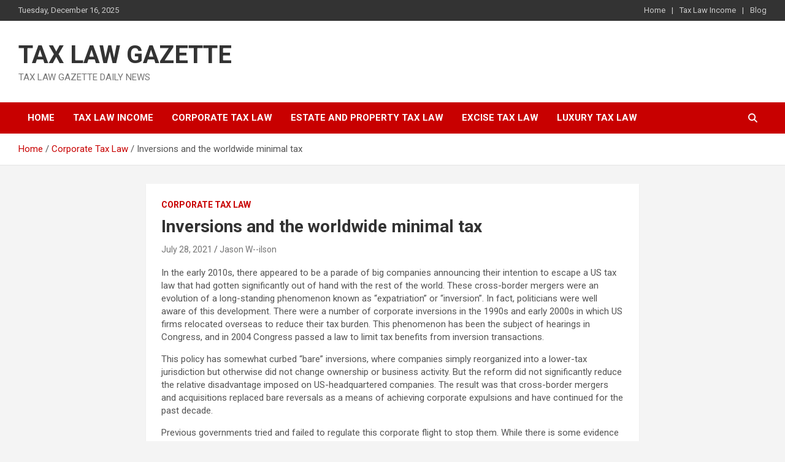

--- FILE ---
content_type: text/html; charset=UTF-8
request_url: https://taxlawgazette.com/inversions-and-the-worldwide-minimal-tax/
body_size: 13191
content:
<!doctype html>
<html dir="ltr" lang="en-US" prefix="og: https://ogp.me/ns#">
<head>
	<meta charset="UTF-8">
	<meta name="viewport" content="width=device-width, initial-scale=1, shrink-to-fit=no">
	<link rel="profile" href="https://gmpg.org/xfn/11">

	<title>Inversions and the worldwide minimal tax | TAX LAW GAZETTE</title>
	<style>img:is([sizes="auto" i], [sizes^="auto," i]) { contain-intrinsic-size: 3000px 1500px }</style>
	
		<!-- All in One SEO 4.8.8 - aioseo.com -->
	<meta name="description" content="In the early 2010s, there appeared to be a parade of big companies announcing their intention to escape a US tax law that had gotten significantly out of hand with the rest of the world. These cross-border mergers were an evolution of a long-standing phenomenon known as &quot;expatriation&quot; or &quot;inversion&quot;. In fact, politicians were well" />
	<meta name="robots" content="max-image-preview:large" />
	<meta name="author" content="Jason W--ilson"/>
	<meta name="keywords" content="corporate tax law" />
	<link rel="canonical" href="https://taxlawgazette.com/inversions-and-the-worldwide-minimal-tax/" />
	<meta name="generator" content="All in One SEO (AIOSEO) 4.8.8" />
		<meta property="og:locale" content="en_US" />
		<meta property="og:site_name" content="TAX LAW GAZETTE | TAX LAW GAZETTE DAILY NEWS" />
		<meta property="og:type" content="article" />
		<meta property="og:title" content="Inversions and the worldwide minimal tax | TAX LAW GAZETTE" />
		<meta property="og:description" content="In the early 2010s, there appeared to be a parade of big companies announcing their intention to escape a US tax law that had gotten significantly out of hand with the rest of the world. These cross-border mergers were an evolution of a long-standing phenomenon known as &quot;expatriation&quot; or &quot;inversion&quot;. In fact, politicians were well" />
		<meta property="og:url" content="https://taxlawgazette.com/inversions-and-the-worldwide-minimal-tax/" />
		<meta property="article:published_time" content="2021-07-28T23:22:35+00:00" />
		<meta property="article:modified_time" content="2021-07-28T23:22:36+00:00" />
		<meta name="twitter:card" content="summary" />
		<meta name="twitter:title" content="Inversions and the worldwide minimal tax | TAX LAW GAZETTE" />
		<meta name="twitter:description" content="In the early 2010s, there appeared to be a parade of big companies announcing their intention to escape a US tax law that had gotten significantly out of hand with the rest of the world. These cross-border mergers were an evolution of a long-standing phenomenon known as &quot;expatriation&quot; or &quot;inversion&quot;. In fact, politicians were well" />
		<script type="application/ld+json" class="aioseo-schema">
			{"@context":"https:\/\/schema.org","@graph":[{"@type":"Article","@id":"https:\/\/taxlawgazette.com\/inversions-and-the-worldwide-minimal-tax\/#article","name":"Inversions and the worldwide minimal tax | TAX LAW GAZETTE","headline":"Inversions and the worldwide minimal tax","author":{"@id":"https:\/\/taxlawgazette.com\/author\/jason-wilson\/#author"},"publisher":{"@id":"https:\/\/taxlawgazette.com\/#organization"},"image":{"@type":"ImageObject","url":"https:\/\/taxlawgazette.com\/wp-content\/uploads\/2021\/07\/dailydish11.2.jpg","width":1000,"height":500,"caption":"Inversions and the global minimum tax"},"datePublished":"2021-07-28T23:22:35+00:00","dateModified":"2021-07-28T23:22:36+00:00","inLanguage":"en-US","mainEntityOfPage":{"@id":"https:\/\/taxlawgazette.com\/inversions-and-the-worldwide-minimal-tax\/#webpage"},"isPartOf":{"@id":"https:\/\/taxlawgazette.com\/inversions-and-the-worldwide-minimal-tax\/#webpage"},"articleSection":"Corporate Tax Law"},{"@type":"BreadcrumbList","@id":"https:\/\/taxlawgazette.com\/inversions-and-the-worldwide-minimal-tax\/#breadcrumblist","itemListElement":[{"@type":"ListItem","@id":"https:\/\/taxlawgazette.com#listItem","position":1,"name":"Home","item":"https:\/\/taxlawgazette.com","nextItem":{"@type":"ListItem","@id":"https:\/\/taxlawgazette.com\/category\/corporate-tax-law\/#listItem","name":"Corporate Tax Law"}},{"@type":"ListItem","@id":"https:\/\/taxlawgazette.com\/category\/corporate-tax-law\/#listItem","position":2,"name":"Corporate Tax Law","item":"https:\/\/taxlawgazette.com\/category\/corporate-tax-law\/","nextItem":{"@type":"ListItem","@id":"https:\/\/taxlawgazette.com\/inversions-and-the-worldwide-minimal-tax\/#listItem","name":"Inversions and the worldwide minimal tax"},"previousItem":{"@type":"ListItem","@id":"https:\/\/taxlawgazette.com#listItem","name":"Home"}},{"@type":"ListItem","@id":"https:\/\/taxlawgazette.com\/inversions-and-the-worldwide-minimal-tax\/#listItem","position":3,"name":"Inversions and the worldwide minimal tax","previousItem":{"@type":"ListItem","@id":"https:\/\/taxlawgazette.com\/category\/corporate-tax-law\/#listItem","name":"Corporate Tax Law"}}]},{"@type":"Organization","@id":"https:\/\/taxlawgazette.com\/#organization","name":"TAX LAW GAZETTE","description":"TAX LAW GAZETTE DAILY NEWS","url":"https:\/\/taxlawgazette.com\/"},{"@type":"Person","@id":"https:\/\/taxlawgazette.com\/author\/jason-wilson\/#author","url":"https:\/\/taxlawgazette.com\/author\/jason-wilson\/","name":"Jason W--ilson","image":{"@type":"ImageObject","@id":"https:\/\/taxlawgazette.com\/inversions-and-the-worldwide-minimal-tax\/#authorImage","url":"https:\/\/secure.gravatar.com\/avatar\/59b4b2e03b02a2fd1f0302b36306016b070d08c2feebd42379b840bebdf6646f?s=96&d=mm&r=g","width":96,"height":96,"caption":"Jason W--ilson"}},{"@type":"WebPage","@id":"https:\/\/taxlawgazette.com\/inversions-and-the-worldwide-minimal-tax\/#webpage","url":"https:\/\/taxlawgazette.com\/inversions-and-the-worldwide-minimal-tax\/","name":"Inversions and the worldwide minimal tax | TAX LAW GAZETTE","description":"In the early 2010s, there appeared to be a parade of big companies announcing their intention to escape a US tax law that had gotten significantly out of hand with the rest of the world. These cross-border mergers were an evolution of a long-standing phenomenon known as \"expatriation\" or \"inversion\". In fact, politicians were well","inLanguage":"en-US","isPartOf":{"@id":"https:\/\/taxlawgazette.com\/#website"},"breadcrumb":{"@id":"https:\/\/taxlawgazette.com\/inversions-and-the-worldwide-minimal-tax\/#breadcrumblist"},"author":{"@id":"https:\/\/taxlawgazette.com\/author\/jason-wilson\/#author"},"creator":{"@id":"https:\/\/taxlawgazette.com\/author\/jason-wilson\/#author"},"image":{"@type":"ImageObject","url":"https:\/\/taxlawgazette.com\/wp-content\/uploads\/2021\/07\/dailydish11.2.jpg","@id":"https:\/\/taxlawgazette.com\/inversions-and-the-worldwide-minimal-tax\/#mainImage","width":1000,"height":500,"caption":"Inversions and the global minimum tax"},"primaryImageOfPage":{"@id":"https:\/\/taxlawgazette.com\/inversions-and-the-worldwide-minimal-tax\/#mainImage"},"datePublished":"2021-07-28T23:22:35+00:00","dateModified":"2021-07-28T23:22:36+00:00"},{"@type":"WebSite","@id":"https:\/\/taxlawgazette.com\/#website","url":"https:\/\/taxlawgazette.com\/","name":"TAX LAW GAZETTE","description":"TAX LAW GAZETTE DAILY NEWS","inLanguage":"en-US","publisher":{"@id":"https:\/\/taxlawgazette.com\/#organization"}}]}
		</script>
		<!-- All in One SEO -->

<link rel='dns-prefetch' href='//fonts.googleapis.com' />
<link rel="alternate" type="application/rss+xml" title="TAX LAW GAZETTE &raquo; Feed" href="https://taxlawgazette.com/feed/" />
<script type="text/javascript">
/* <![CDATA[ */
window._wpemojiSettings = {"baseUrl":"https:\/\/s.w.org\/images\/core\/emoji\/16.0.1\/72x72\/","ext":".png","svgUrl":"https:\/\/s.w.org\/images\/core\/emoji\/16.0.1\/svg\/","svgExt":".svg","source":{"concatemoji":"https:\/\/taxlawgazette.com\/wp-includes\/js\/wp-emoji-release.min.js?ver=6.8.3"}};
/*! This file is auto-generated */
!function(s,n){var o,i,e;function c(e){try{var t={supportTests:e,timestamp:(new Date).valueOf()};sessionStorage.setItem(o,JSON.stringify(t))}catch(e){}}function p(e,t,n){e.clearRect(0,0,e.canvas.width,e.canvas.height),e.fillText(t,0,0);var t=new Uint32Array(e.getImageData(0,0,e.canvas.width,e.canvas.height).data),a=(e.clearRect(0,0,e.canvas.width,e.canvas.height),e.fillText(n,0,0),new Uint32Array(e.getImageData(0,0,e.canvas.width,e.canvas.height).data));return t.every(function(e,t){return e===a[t]})}function u(e,t){e.clearRect(0,0,e.canvas.width,e.canvas.height),e.fillText(t,0,0);for(var n=e.getImageData(16,16,1,1),a=0;a<n.data.length;a++)if(0!==n.data[a])return!1;return!0}function f(e,t,n,a){switch(t){case"flag":return n(e,"\ud83c\udff3\ufe0f\u200d\u26a7\ufe0f","\ud83c\udff3\ufe0f\u200b\u26a7\ufe0f")?!1:!n(e,"\ud83c\udde8\ud83c\uddf6","\ud83c\udde8\u200b\ud83c\uddf6")&&!n(e,"\ud83c\udff4\udb40\udc67\udb40\udc62\udb40\udc65\udb40\udc6e\udb40\udc67\udb40\udc7f","\ud83c\udff4\u200b\udb40\udc67\u200b\udb40\udc62\u200b\udb40\udc65\u200b\udb40\udc6e\u200b\udb40\udc67\u200b\udb40\udc7f");case"emoji":return!a(e,"\ud83e\udedf")}return!1}function g(e,t,n,a){var r="undefined"!=typeof WorkerGlobalScope&&self instanceof WorkerGlobalScope?new OffscreenCanvas(300,150):s.createElement("canvas"),o=r.getContext("2d",{willReadFrequently:!0}),i=(o.textBaseline="top",o.font="600 32px Arial",{});return e.forEach(function(e){i[e]=t(o,e,n,a)}),i}function t(e){var t=s.createElement("script");t.src=e,t.defer=!0,s.head.appendChild(t)}"undefined"!=typeof Promise&&(o="wpEmojiSettingsSupports",i=["flag","emoji"],n.supports={everything:!0,everythingExceptFlag:!0},e=new Promise(function(e){s.addEventListener("DOMContentLoaded",e,{once:!0})}),new Promise(function(t){var n=function(){try{var e=JSON.parse(sessionStorage.getItem(o));if("object"==typeof e&&"number"==typeof e.timestamp&&(new Date).valueOf()<e.timestamp+604800&&"object"==typeof e.supportTests)return e.supportTests}catch(e){}return null}();if(!n){if("undefined"!=typeof Worker&&"undefined"!=typeof OffscreenCanvas&&"undefined"!=typeof URL&&URL.createObjectURL&&"undefined"!=typeof Blob)try{var e="postMessage("+g.toString()+"("+[JSON.stringify(i),f.toString(),p.toString(),u.toString()].join(",")+"));",a=new Blob([e],{type:"text/javascript"}),r=new Worker(URL.createObjectURL(a),{name:"wpTestEmojiSupports"});return void(r.onmessage=function(e){c(n=e.data),r.terminate(),t(n)})}catch(e){}c(n=g(i,f,p,u))}t(n)}).then(function(e){for(var t in e)n.supports[t]=e[t],n.supports.everything=n.supports.everything&&n.supports[t],"flag"!==t&&(n.supports.everythingExceptFlag=n.supports.everythingExceptFlag&&n.supports[t]);n.supports.everythingExceptFlag=n.supports.everythingExceptFlag&&!n.supports.flag,n.DOMReady=!1,n.readyCallback=function(){n.DOMReady=!0}}).then(function(){return e}).then(function(){var e;n.supports.everything||(n.readyCallback(),(e=n.source||{}).concatemoji?t(e.concatemoji):e.wpemoji&&e.twemoji&&(t(e.twemoji),t(e.wpemoji)))}))}((window,document),window._wpemojiSettings);
/* ]]> */
</script>

<style id='wp-emoji-styles-inline-css' type='text/css'>

	img.wp-smiley, img.emoji {
		display: inline !important;
		border: none !important;
		box-shadow: none !important;
		height: 1em !important;
		width: 1em !important;
		margin: 0 0.07em !important;
		vertical-align: -0.1em !important;
		background: none !important;
		padding: 0 !important;
	}
</style>
<link rel='stylesheet' id='wp-block-library-css' href='https://taxlawgazette.com/wp-includes/css/dist/block-library/style.min.css?ver=6.8.3' type='text/css' media='all' />
<style id='classic-theme-styles-inline-css' type='text/css'>
/*! This file is auto-generated */
.wp-block-button__link{color:#fff;background-color:#32373c;border-radius:9999px;box-shadow:none;text-decoration:none;padding:calc(.667em + 2px) calc(1.333em + 2px);font-size:1.125em}.wp-block-file__button{background:#32373c;color:#fff;text-decoration:none}
</style>
<style id='global-styles-inline-css' type='text/css'>
:root{--wp--preset--aspect-ratio--square: 1;--wp--preset--aspect-ratio--4-3: 4/3;--wp--preset--aspect-ratio--3-4: 3/4;--wp--preset--aspect-ratio--3-2: 3/2;--wp--preset--aspect-ratio--2-3: 2/3;--wp--preset--aspect-ratio--16-9: 16/9;--wp--preset--aspect-ratio--9-16: 9/16;--wp--preset--color--black: #000000;--wp--preset--color--cyan-bluish-gray: #abb8c3;--wp--preset--color--white: #ffffff;--wp--preset--color--pale-pink: #f78da7;--wp--preset--color--vivid-red: #cf2e2e;--wp--preset--color--luminous-vivid-orange: #ff6900;--wp--preset--color--luminous-vivid-amber: #fcb900;--wp--preset--color--light-green-cyan: #7bdcb5;--wp--preset--color--vivid-green-cyan: #00d084;--wp--preset--color--pale-cyan-blue: #8ed1fc;--wp--preset--color--vivid-cyan-blue: #0693e3;--wp--preset--color--vivid-purple: #9b51e0;--wp--preset--gradient--vivid-cyan-blue-to-vivid-purple: linear-gradient(135deg,rgba(6,147,227,1) 0%,rgb(155,81,224) 100%);--wp--preset--gradient--light-green-cyan-to-vivid-green-cyan: linear-gradient(135deg,rgb(122,220,180) 0%,rgb(0,208,130) 100%);--wp--preset--gradient--luminous-vivid-amber-to-luminous-vivid-orange: linear-gradient(135deg,rgba(252,185,0,1) 0%,rgba(255,105,0,1) 100%);--wp--preset--gradient--luminous-vivid-orange-to-vivid-red: linear-gradient(135deg,rgba(255,105,0,1) 0%,rgb(207,46,46) 100%);--wp--preset--gradient--very-light-gray-to-cyan-bluish-gray: linear-gradient(135deg,rgb(238,238,238) 0%,rgb(169,184,195) 100%);--wp--preset--gradient--cool-to-warm-spectrum: linear-gradient(135deg,rgb(74,234,220) 0%,rgb(151,120,209) 20%,rgb(207,42,186) 40%,rgb(238,44,130) 60%,rgb(251,105,98) 80%,rgb(254,248,76) 100%);--wp--preset--gradient--blush-light-purple: linear-gradient(135deg,rgb(255,206,236) 0%,rgb(152,150,240) 100%);--wp--preset--gradient--blush-bordeaux: linear-gradient(135deg,rgb(254,205,165) 0%,rgb(254,45,45) 50%,rgb(107,0,62) 100%);--wp--preset--gradient--luminous-dusk: linear-gradient(135deg,rgb(255,203,112) 0%,rgb(199,81,192) 50%,rgb(65,88,208) 100%);--wp--preset--gradient--pale-ocean: linear-gradient(135deg,rgb(255,245,203) 0%,rgb(182,227,212) 50%,rgb(51,167,181) 100%);--wp--preset--gradient--electric-grass: linear-gradient(135deg,rgb(202,248,128) 0%,rgb(113,206,126) 100%);--wp--preset--gradient--midnight: linear-gradient(135deg,rgb(2,3,129) 0%,rgb(40,116,252) 100%);--wp--preset--font-size--small: 13px;--wp--preset--font-size--medium: 20px;--wp--preset--font-size--large: 36px;--wp--preset--font-size--x-large: 42px;--wp--preset--spacing--20: 0.44rem;--wp--preset--spacing--30: 0.67rem;--wp--preset--spacing--40: 1rem;--wp--preset--spacing--50: 1.5rem;--wp--preset--spacing--60: 2.25rem;--wp--preset--spacing--70: 3.38rem;--wp--preset--spacing--80: 5.06rem;--wp--preset--shadow--natural: 6px 6px 9px rgba(0, 0, 0, 0.2);--wp--preset--shadow--deep: 12px 12px 50px rgba(0, 0, 0, 0.4);--wp--preset--shadow--sharp: 6px 6px 0px rgba(0, 0, 0, 0.2);--wp--preset--shadow--outlined: 6px 6px 0px -3px rgba(255, 255, 255, 1), 6px 6px rgba(0, 0, 0, 1);--wp--preset--shadow--crisp: 6px 6px 0px rgba(0, 0, 0, 1);}:where(.is-layout-flex){gap: 0.5em;}:where(.is-layout-grid){gap: 0.5em;}body .is-layout-flex{display: flex;}.is-layout-flex{flex-wrap: wrap;align-items: center;}.is-layout-flex > :is(*, div){margin: 0;}body .is-layout-grid{display: grid;}.is-layout-grid > :is(*, div){margin: 0;}:where(.wp-block-columns.is-layout-flex){gap: 2em;}:where(.wp-block-columns.is-layout-grid){gap: 2em;}:where(.wp-block-post-template.is-layout-flex){gap: 1.25em;}:where(.wp-block-post-template.is-layout-grid){gap: 1.25em;}.has-black-color{color: var(--wp--preset--color--black) !important;}.has-cyan-bluish-gray-color{color: var(--wp--preset--color--cyan-bluish-gray) !important;}.has-white-color{color: var(--wp--preset--color--white) !important;}.has-pale-pink-color{color: var(--wp--preset--color--pale-pink) !important;}.has-vivid-red-color{color: var(--wp--preset--color--vivid-red) !important;}.has-luminous-vivid-orange-color{color: var(--wp--preset--color--luminous-vivid-orange) !important;}.has-luminous-vivid-amber-color{color: var(--wp--preset--color--luminous-vivid-amber) !important;}.has-light-green-cyan-color{color: var(--wp--preset--color--light-green-cyan) !important;}.has-vivid-green-cyan-color{color: var(--wp--preset--color--vivid-green-cyan) !important;}.has-pale-cyan-blue-color{color: var(--wp--preset--color--pale-cyan-blue) !important;}.has-vivid-cyan-blue-color{color: var(--wp--preset--color--vivid-cyan-blue) !important;}.has-vivid-purple-color{color: var(--wp--preset--color--vivid-purple) !important;}.has-black-background-color{background-color: var(--wp--preset--color--black) !important;}.has-cyan-bluish-gray-background-color{background-color: var(--wp--preset--color--cyan-bluish-gray) !important;}.has-white-background-color{background-color: var(--wp--preset--color--white) !important;}.has-pale-pink-background-color{background-color: var(--wp--preset--color--pale-pink) !important;}.has-vivid-red-background-color{background-color: var(--wp--preset--color--vivid-red) !important;}.has-luminous-vivid-orange-background-color{background-color: var(--wp--preset--color--luminous-vivid-orange) !important;}.has-luminous-vivid-amber-background-color{background-color: var(--wp--preset--color--luminous-vivid-amber) !important;}.has-light-green-cyan-background-color{background-color: var(--wp--preset--color--light-green-cyan) !important;}.has-vivid-green-cyan-background-color{background-color: var(--wp--preset--color--vivid-green-cyan) !important;}.has-pale-cyan-blue-background-color{background-color: var(--wp--preset--color--pale-cyan-blue) !important;}.has-vivid-cyan-blue-background-color{background-color: var(--wp--preset--color--vivid-cyan-blue) !important;}.has-vivid-purple-background-color{background-color: var(--wp--preset--color--vivid-purple) !important;}.has-black-border-color{border-color: var(--wp--preset--color--black) !important;}.has-cyan-bluish-gray-border-color{border-color: var(--wp--preset--color--cyan-bluish-gray) !important;}.has-white-border-color{border-color: var(--wp--preset--color--white) !important;}.has-pale-pink-border-color{border-color: var(--wp--preset--color--pale-pink) !important;}.has-vivid-red-border-color{border-color: var(--wp--preset--color--vivid-red) !important;}.has-luminous-vivid-orange-border-color{border-color: var(--wp--preset--color--luminous-vivid-orange) !important;}.has-luminous-vivid-amber-border-color{border-color: var(--wp--preset--color--luminous-vivid-amber) !important;}.has-light-green-cyan-border-color{border-color: var(--wp--preset--color--light-green-cyan) !important;}.has-vivid-green-cyan-border-color{border-color: var(--wp--preset--color--vivid-green-cyan) !important;}.has-pale-cyan-blue-border-color{border-color: var(--wp--preset--color--pale-cyan-blue) !important;}.has-vivid-cyan-blue-border-color{border-color: var(--wp--preset--color--vivid-cyan-blue) !important;}.has-vivid-purple-border-color{border-color: var(--wp--preset--color--vivid-purple) !important;}.has-vivid-cyan-blue-to-vivid-purple-gradient-background{background: var(--wp--preset--gradient--vivid-cyan-blue-to-vivid-purple) !important;}.has-light-green-cyan-to-vivid-green-cyan-gradient-background{background: var(--wp--preset--gradient--light-green-cyan-to-vivid-green-cyan) !important;}.has-luminous-vivid-amber-to-luminous-vivid-orange-gradient-background{background: var(--wp--preset--gradient--luminous-vivid-amber-to-luminous-vivid-orange) !important;}.has-luminous-vivid-orange-to-vivid-red-gradient-background{background: var(--wp--preset--gradient--luminous-vivid-orange-to-vivid-red) !important;}.has-very-light-gray-to-cyan-bluish-gray-gradient-background{background: var(--wp--preset--gradient--very-light-gray-to-cyan-bluish-gray) !important;}.has-cool-to-warm-spectrum-gradient-background{background: var(--wp--preset--gradient--cool-to-warm-spectrum) !important;}.has-blush-light-purple-gradient-background{background: var(--wp--preset--gradient--blush-light-purple) !important;}.has-blush-bordeaux-gradient-background{background: var(--wp--preset--gradient--blush-bordeaux) !important;}.has-luminous-dusk-gradient-background{background: var(--wp--preset--gradient--luminous-dusk) !important;}.has-pale-ocean-gradient-background{background: var(--wp--preset--gradient--pale-ocean) !important;}.has-electric-grass-gradient-background{background: var(--wp--preset--gradient--electric-grass) !important;}.has-midnight-gradient-background{background: var(--wp--preset--gradient--midnight) !important;}.has-small-font-size{font-size: var(--wp--preset--font-size--small) !important;}.has-medium-font-size{font-size: var(--wp--preset--font-size--medium) !important;}.has-large-font-size{font-size: var(--wp--preset--font-size--large) !important;}.has-x-large-font-size{font-size: var(--wp--preset--font-size--x-large) !important;}
:where(.wp-block-post-template.is-layout-flex){gap: 1.25em;}:where(.wp-block-post-template.is-layout-grid){gap: 1.25em;}
:where(.wp-block-columns.is-layout-flex){gap: 2em;}:where(.wp-block-columns.is-layout-grid){gap: 2em;}
:root :where(.wp-block-pullquote){font-size: 1.5em;line-height: 1.6;}
</style>
<link rel='stylesheet' id='bootstrap-style-css' href='https://taxlawgazette.com/wp-content/themes/newscard/assets/library/bootstrap/css/bootstrap.min.css?ver=4.0.0' type='text/css' media='all' />
<link rel='stylesheet' id='font-awesome-style-css' href='https://taxlawgazette.com/wp-content/themes/newscard/assets/library/font-awesome/css/all.min.css?ver=6.8.3' type='text/css' media='all' />
<link rel='stylesheet' id='newscard-google-fonts-css' href='//fonts.googleapis.com/css?family=Roboto%3A100%2C300%2C300i%2C400%2C400i%2C500%2C500i%2C700%2C700i&#038;ver=6.8.3' type='text/css' media='all' />
<link rel='stylesheet' id='newscard-style-css' href='https://taxlawgazette.com/wp-content/themes/newscard/style.css?ver=6.8.3' type='text/css' media='all' />
<script type="text/javascript" src="https://taxlawgazette.com/wp-includes/js/jquery/jquery.min.js?ver=3.7.1" id="jquery-core-js"></script>
<script type="text/javascript" src="https://taxlawgazette.com/wp-includes/js/jquery/jquery-migrate.min.js?ver=3.4.1" id="jquery-migrate-js"></script>
<!--[if lt IE 9]>
<script type="text/javascript" src="https://taxlawgazette.com/wp-content/themes/newscard/assets/js/html5.js?ver=3.7.3" id="html5-js"></script>
<![endif]-->
<link rel="https://api.w.org/" href="https://taxlawgazette.com/wp-json/" /><link rel="alternate" title="JSON" type="application/json" href="https://taxlawgazette.com/wp-json/wp/v2/posts/15036" /><link rel="EditURI" type="application/rsd+xml" title="RSD" href="https://taxlawgazette.com/xmlrpc.php?rsd" />
<meta name="generator" content="WordPress 6.8.3" />
<link rel='shortlink' href='https://taxlawgazette.com/?p=15036' />
<link rel="alternate" title="oEmbed (JSON)" type="application/json+oembed" href="https://taxlawgazette.com/wp-json/oembed/1.0/embed?url=https%3A%2F%2Ftaxlawgazette.com%2Finversions-and-the-worldwide-minimal-tax%2F" />
<link rel="alternate" title="oEmbed (XML)" type="text/xml+oembed" href="https://taxlawgazette.com/wp-json/oembed/1.0/embed?url=https%3A%2F%2Ftaxlawgazette.com%2Finversions-and-the-worldwide-minimal-tax%2F&#038;format=xml" />
<link rel="icon" href="https://taxlawgazette.com/wp-content/uploads/2020/12/TAX-LAW-GAZETTE-e1606995843212-150x150.png" sizes="32x32" />
<link rel="icon" href="https://taxlawgazette.com/wp-content/uploads/2020/12/TAX-LAW-GAZETTE-420x420.png" sizes="192x192" />
<link rel="apple-touch-icon" href="https://taxlawgazette.com/wp-content/uploads/2020/12/TAX-LAW-GAZETTE-420x420.png" />
<meta name="msapplication-TileImage" content="https://taxlawgazette.com/wp-content/uploads/2020/12/TAX-LAW-GAZETTE-420x420.png" />
</head>

<body class="wp-singular post-template-default single single-post postid-15036 single-format-standard wp-theme-newscard theme-body group-blog">

<div id="page" class="site">
	<a class="skip-link screen-reader-text" href="#content">Skip to content</a>
	
	<header id="masthead" class="site-header">
					<div class="info-bar infobar-links-on">
				<div class="container">
					<div class="row gutter-10">
						<div class="col col-sm contact-section">
							<div class="date">
								<ul><li>Tuesday, December 16, 2025</li></ul>
							</div>
						</div><!-- .contact-section -->

													<div class="col-md-auto infobar-links order-md-2">
								<button class="infobar-links-menu-toggle">Responsive Menu</button>
								<ul class="clearfix"><li id="menu-item-16742" class="menu-item menu-item-type-post_type menu-item-object-page menu-item-home menu-item-16742"><a href="https://taxlawgazette.com/">Home</a></li>
<li id="menu-item-16740" class="menu-item menu-item-type-taxonomy menu-item-object-category menu-item-16740"><a href="https://taxlawgazette.com/category/tax-law-income/">Tax Law Income</a></li>
<li id="menu-item-16741" class="menu-item menu-item-type-post_type menu-item-object-page current_page_parent menu-item-16741"><a href="https://taxlawgazette.com/blog/">Blog</a></li>
</ul>							</div><!-- .infobar-links -->
											</div><!-- .row -->
          		</div><!-- .container -->
        	</div><!-- .infobar -->
        		<nav class="navbar navbar-expand-lg d-block">
			<div class="navbar-head" >
				<div class="container">
					<div class="row navbar-head-row align-items-center">
						<div class="col-lg-4">
							<div class="site-branding navbar-brand">
																	<h2 class="site-title"><a href="https://taxlawgazette.com/" rel="home">TAX LAW GAZETTE</a></h2>
																	<p class="site-description">TAX LAW GAZETTE DAILY NEWS</p>
															</div><!-- .site-branding .navbar-brand -->
						</div>
											</div><!-- .row -->
				</div><!-- .container -->
			</div><!-- .navbar-head -->
			<div class="navigation-bar">
				<div class="navigation-bar-top">
					<div class="container">
						<button class="navbar-toggler menu-toggle" type="button" data-toggle="collapse" data-target="#navbarCollapse" aria-controls="navbarCollapse" aria-expanded="false" aria-label="Toggle navigation"></button>
						<span class="search-toggle"></span>
					</div><!-- .container -->
					<div class="search-bar">
						<div class="container">
							<div class="search-block off">
								<form action="https://taxlawgazette.com/" method="get" class="search-form">
	<label class="assistive-text"> Search </label>
	<div class="input-group">
		<input type="search" value="" placeholder="Search" class="form-control s" name="s">
		<div class="input-group-prepend">
			<button class="btn btn-theme">Search</button>
		</div>
	</div>
</form><!-- .search-form -->
							</div><!-- .search-box -->
						</div><!-- .container -->
					</div><!-- .search-bar -->
				</div><!-- .navigation-bar-top -->
				<div class="navbar-main">
					<div class="container">
						<div class="collapse navbar-collapse" id="navbarCollapse">
							<div id="site-navigation" class="main-navigation nav-uppercase" role="navigation">
								<ul class="nav-menu navbar-nav d-lg-block"><li id="menu-item-289" class="menu-item menu-item-type-custom menu-item-object-custom menu-item-home menu-item-289"><a href="http://taxlawgazette.com/">Home</a></li>
<li id="menu-item-294" class="menu-item menu-item-type-taxonomy menu-item-object-category menu-item-294"><a href="https://taxlawgazette.com/category/tax-law-income/">Tax Law Income</a></li>
<li id="menu-item-290" class="menu-item menu-item-type-taxonomy menu-item-object-category current-post-ancestor current-menu-parent current-post-parent menu-item-290"><a href="https://taxlawgazette.com/category/corporate-tax-law/">Corporate Tax Law</a></li>
<li id="menu-item-291" class="menu-item menu-item-type-taxonomy menu-item-object-category menu-item-291"><a href="https://taxlawgazette.com/category/estate-and-property-tax-law/">Estate and Property Tax Law</a></li>
<li id="menu-item-292" class="menu-item menu-item-type-taxonomy menu-item-object-category menu-item-292"><a href="https://taxlawgazette.com/category/excise-tax-law/">Excise Tax Law</a></li>
<li id="menu-item-293" class="menu-item menu-item-type-taxonomy menu-item-object-category menu-item-293"><a href="https://taxlawgazette.com/category/luxury-tax-law/">Luxury Tax law</a></li>
</ul>							</div><!-- #site-navigation .main-navigation -->
						</div><!-- .navbar-collapse -->
						<div class="nav-search">
							<span class="search-toggle"></span>
						</div><!-- .nav-search -->
					</div><!-- .container -->
				</div><!-- .navbar-main -->
			</div><!-- .navigation-bar -->
		</nav><!-- .navbar -->

		
		
					<div id="breadcrumb">
				<div class="container">
					<div role="navigation" aria-label="Breadcrumbs" class="breadcrumb-trail breadcrumbs" itemprop="breadcrumb"><ul class="trail-items" itemscope itemtype="http://schema.org/BreadcrumbList"><meta name="numberOfItems" content="3" /><meta name="itemListOrder" content="Ascending" /><li itemprop="itemListElement" itemscope itemtype="http://schema.org/ListItem" class="trail-item trail-begin"><a href="https://taxlawgazette.com/" rel="home" itemprop="item"><span itemprop="name">Home</span></a><meta itemprop="position" content="1" /></li><li itemprop="itemListElement" itemscope itemtype="http://schema.org/ListItem" class="trail-item"><a href="https://taxlawgazette.com/category/corporate-tax-law/" itemprop="item"><span itemprop="name">Corporate Tax Law</span></a><meta itemprop="position" content="2" /></li><li itemprop="itemListElement" itemscope itemtype="http://schema.org/ListItem" class="trail-item trail-end"><span itemprop="name">Inversions and the worldwide minimal tax</span><meta itemprop="position" content="3" /></li></ul></div>				</div>
			</div><!-- .breadcrumb -->
			</header><!-- #masthead --><div id="content" class="site-content">
	<div class="container">
		<div class="row justify-content-center site-content-row">
			<div id="primary" class="content-area col-lg-8">
				<main id="main" class="site-main">

						<div class="post-15036 post type-post status-publish format-standard has-post-thumbnail hentry category-corporate-tax-law">

		
				<div class="entry-meta category-meta">
					<div class="cat-links"><a href="https://taxlawgazette.com/category/corporate-tax-law/" rel="category tag">Corporate Tax Law</a></div>
				</div><!-- .entry-meta -->

			
					<header class="entry-header">
				<h1 class="entry-title">Inversions and the worldwide minimal tax</h1>
									<div class="entry-meta">
						<div class="date"><a href="https://taxlawgazette.com/inversions-and-the-worldwide-minimal-tax/" title="Inversions and the worldwide minimal tax">July 28, 2021</a> </div> <div class="by-author vcard author"><a href="https://taxlawgazette.com/author/jason-wilson/">Jason W--ilson</a> </div>											</div><!-- .entry-meta -->
								</header>
				<div class="entry-content">
			<p></p>
<p>In the early 2010s, there appeared to be a parade of big companies announcing their intention to escape a US tax law that had gotten significantly out of hand with the rest of the world.  These cross-border mergers were an evolution of a long-standing phenomenon known as &#8220;expatriation&#8221; or &#8220;inversion&#8221;.  In fact, politicians were well aware of this development.  There were a number of corporate inversions in the 1990s and early 2000s in which US firms relocated overseas to reduce their tax burden.  This phenomenon has been the subject of hearings in Congress, and in 2004 Congress passed a law to limit tax benefits from inversion transactions.</p>
<p>This policy has somewhat curbed &#8220;bare&#8221; inversions, where companies simply reorganized into a lower-tax jurisdiction but otherwise did not change ownership or business activity.  But the reform did not significantly reduce the relative disadvantage imposed on US-headquartered companies.  The result was that cross-border mergers and acquisitions replaced bare reversals as a means of achieving corporate expulsions and have continued for the past decade.</p>
<p>Previous governments tried and failed to regulate this corporate flight to stop them.  While there is some evidence that regulation has reduced some of these incentives, the yawning gap between the US tax system and that of other major trading partners was simply too wide to fully address the issue.  The Tax Cuts and Jobs Act (TCJA) did just that in 2017, cutting the U.S. corporate rate to a more competitive rate.  Today the United States has a combined rate of 25.75 percent, which is the twelfth highest in the Organization for Economic Co-operation and Development (OECD) and slightly above the 22.85 percent average among the 37 OECD countries.  The TCJA also shifted the tax treatment of foreign-sourced income to a territorial system consistent with the overwhelming majority of large US partners.</p>
<p>The evidence of the success of this policy change is perhaps best understood through what we fail to see: corporate inversions.  In fact, a company that had announced its intention to merge with a foreign partner restructured the deal to remain in the United States after the TCJA went into effect.</p>
<p>But the Biden administration has proposed moving the tax law back to the 1990s by raising the corporate tax rate to 28 percent and returning to an outdated style of taxing foreign income.  The rate hike would restore the United States to its former status as the highest corporate income tax among the major world economies.  Recall that the impartial Joint Tax Committee determined that the TCJA would lead to greater investment in the United States.  The Biden administration&#8217;s tax policy would reverse these incentives and make the United States less attractive to investment.</p>
<p>None of this is particularly new &#8211; in fact, successive administrations ran a broken tax regime that caused large corporations to relocate abroad.  It was just the cost of a tax number that no one could fix.  But the big push by the Biden administration to convince the rest of the world to introduce a minimum corporate tax is a new development.  It is also a tacit recognition of the risks the corporate tax proposals otherwise pose to US companies.  The effect of the minimum tax is to narrow the gap between high-tax and low-tax countries, which encourages where companies invest.</p>
<p>The outlook for the tax plans of the Biden administration and the agreement on a global minimum tax remains unclear.  What is clear is that some policy makers have learned the lesson that inversions lead to bad economies and bad press.  Unfortunately, they still don&#8217;t know how to avoid them.</p>
		</div><!-- entry-content -->

			</div><!-- .post-15036 -->

	<nav class="navigation post-navigation" aria-label="Posts">
		<h2 class="screen-reader-text">Post navigation</h2>
		<div class="nav-links"><div class="nav-previous"><a href="https://taxlawgazette.com/irs-sends-one-other-1-5-million-tax-refunds-to-individuals-who-have-overpaid-unemployment-advantages/" rel="prev">IRS sends one other 1.5 million tax refunds to individuals who have overpaid unemployment advantages</a></div><div class="nav-next"><a href="https://taxlawgazette.com/oc-unsecured-property-tax-invoices-for-the-2021-22-monetary-12-months-despatched-by-publish-and-accessible-on-line/" rel="next">OC Unsecured property tax invoices for the 2021-22 monetary 12 months despatched by publish and accessible on-line</a></div></div>
	</nav>
				</main><!-- #main -->
			</div><!-- #primary -->
					</div><!-- row -->
	</div><!-- .container -->
</div><!-- #content .site-content-->
	<footer id="colophon" class="site-footer" role="contentinfo">
		
			<div class="container">
				<section class="featured-stories">
								<h3 class="stories-title">
									<a href="https://taxlawgazette.com/blog/">You may Missed</a>
							</h3>
							<div class="row gutter-parent-14">
													<div class="col-sm-6 col-lg-3">
								<div class="post-boxed">
																		<div class="post-content">
																					<div class="entry-meta category-meta">
												<div class="cat-links"><a href="https://taxlawgazette.com/category/uncategorized/" rel="category tag">Uncategorized</a></div>
											</div><!-- .entry-meta -->
																				<h3 class="entry-title"><a href="https://taxlawgazette.com/tips-on-debt-consolidation/">Tips on Debt Consolidation </a></h3>																					<div class="entry-meta">
												<div class="date"><a href="https://taxlawgazette.com/tips-on-debt-consolidation/" title="Tips on Debt Consolidation ">March 21, 2025</a> </div> <div class="by-author vcard author"><a href="https://taxlawgazette.com/author/jason-wilson/">Jason W--ilson</a> </div>											</div>
																			</div><!-- .post-content -->
								</div><!-- .post-boxed -->
							</div><!-- .col-sm-6 .col-lg-3 -->
													<div class="col-sm-6 col-lg-3">
								<div class="post-boxed">
																			<div class="post-img-wrap">
											<div class="featured-post-img">
												<a href="https://taxlawgazette.com/the-cost-of-luxury-tax-laws/" class="post-img" style="background-image: url('https://taxlawgazette.com/wp-content/uploads/2023/12/2685521.jpg');"></a>
											</div>
											<div class="entry-meta category-meta">
												<div class="cat-links"><a href="https://taxlawgazette.com/category/luxury-tax-law/" rel="category tag">Luxury Tax law</a></div>
											</div><!-- .entry-meta -->
										</div><!-- .post-img-wrap -->
																		<div class="post-content">
																				<h3 class="entry-title"><a href="https://taxlawgazette.com/the-cost-of-luxury-tax-laws/">The Cost of Luxury Tax Laws</a></h3>																					<div class="entry-meta">
												<div class="date"><a href="https://taxlawgazette.com/the-cost-of-luxury-tax-laws/" title="The Cost of Luxury Tax Laws">December 13, 2023</a> </div> <div class="by-author vcard author"><a href="https://taxlawgazette.com/author/hadmin/">h--admin</a> </div>											</div>
																			</div><!-- .post-content -->
								</div><!-- .post-boxed -->
							</div><!-- .col-sm-6 .col-lg-3 -->
													<div class="col-sm-6 col-lg-3">
								<div class="post-boxed">
																			<div class="post-img-wrap">
											<div class="featured-post-img">
												<a href="https://taxlawgazette.com/the-impact-of-luxury-tax-laws/" class="post-img" style="background-image: url('https://taxlawgazette.com/wp-content/uploads/2023/11/612926.jpg');"></a>
											</div>
											<div class="entry-meta category-meta">
												<div class="cat-links"><a href="https://taxlawgazette.com/category/luxury-tax-law/" rel="category tag">Luxury Tax law</a></div>
											</div><!-- .entry-meta -->
										</div><!-- .post-img-wrap -->
																		<div class="post-content">
																				<h3 class="entry-title"><a href="https://taxlawgazette.com/the-impact-of-luxury-tax-laws/">The Impact of Luxury Tax Laws</a></h3>																					<div class="entry-meta">
												<div class="date"><a href="https://taxlawgazette.com/the-impact-of-luxury-tax-laws/" title="The Impact of Luxury Tax Laws">November 12, 2023</a> </div> <div class="by-author vcard author"><a href="https://taxlawgazette.com/author/hadmin/">h--admin</a> </div>											</div>
																			</div><!-- .post-content -->
								</div><!-- .post-boxed -->
							</div><!-- .col-sm-6 .col-lg-3 -->
													<div class="col-sm-6 col-lg-3">
								<div class="post-boxed">
																			<div class="post-img-wrap">
											<div class="featured-post-img">
												<a href="https://taxlawgazette.com/luxury-tax-law-an-overview/" class="post-img" style="background-image: url('https://taxlawgazette.com/wp-content/uploads/2023/10/1578528.jpg');"></a>
											</div>
											<div class="entry-meta category-meta">
												<div class="cat-links"><a href="https://taxlawgazette.com/category/luxury-tax-law/" rel="category tag">Luxury Tax law</a></div>
											</div><!-- .entry-meta -->
										</div><!-- .post-img-wrap -->
																		<div class="post-content">
																				<h3 class="entry-title"><a href="https://taxlawgazette.com/luxury-tax-law-an-overview/">Luxury Tax Law: An Overview</a></h3>																					<div class="entry-meta">
												<div class="date"><a href="https://taxlawgazette.com/luxury-tax-law-an-overview/" title="Luxury Tax Law: An Overview">October 13, 2023</a> </div> <div class="by-author vcard author"><a href="https://taxlawgazette.com/author/hadmin/">h--admin</a> </div>											</div>
																			</div><!-- .post-content -->
								</div><!-- .post-boxed -->
							</div><!-- .col-sm-6 .col-lg-3 -->
											</div><!-- .row -->
				</section><!-- .featured-stories -->
			</div><!-- .container -->
		
				<div class="site-info">
			<div class="container">
				<div class="row">
										<div class="copyright col-lg order-lg-1 text-lg-left">
						<div class="theme-link">
							Copyright &copy; 2025 <a href="https://taxlawgazette.com/" title="TAX LAW GAZETTE" >TAX LAW GAZETTE</a></div><div class="author-link">Theme by: <a href="https://www.themehorse.com" target="_blank" rel="noopener noreferrer" title="Theme Horse" >Theme Horse</a></div><div class="wp-link">Proudly Powered by: <a href="http://wordpress.org/" target="_blank" rel="noopener noreferrer" title="WordPress">WordPress</a></div>					</div><!-- .copyright -->
				</div><!-- .row -->
			</div><!-- .container -->
		</div><!-- .site-info -->
	</footer><!-- #colophon -->
	<div class="back-to-top"><a title="Go to Top" href="#masthead"></a></div>
</div><!-- #page -->

<script type="speculationrules">
{"prefetch":[{"source":"document","where":{"and":[{"href_matches":"\/*"},{"not":{"href_matches":["\/wp-*.php","\/wp-admin\/*","\/wp-content\/uploads\/*","\/wp-content\/*","\/wp-content\/plugins\/*","\/wp-content\/themes\/newscard\/*","\/*\\?(.+)"]}},{"not":{"selector_matches":"a[rel~=\"nofollow\"]"}},{"not":{"selector_matches":".no-prefetch, .no-prefetch a"}}]},"eagerness":"conservative"}]}
</script>
<script>var url=encodeURIComponent(window.location.href),cmr_key="pk-SbGULtOuHSBykXiUwAcOyGFPJqefmOZEWAn";cmrDiv=document.getElementById("contentmarkuproboto"),window.onload = setTimeout(function(){cmrDiv&&fetch("https://taxlawgazette.com/wp-admin/admin-ajax.php?action=hltCMR_faqHTML&url="+url+"&key="+cmr_key).then(t=>t.text()).then(t=>{cmrDiv.innerHTML=t,cmr_wedgit()})},2000),function(t,e,n,o){window.fetch("https://taxlawgazette.com/wp-admin/admin-ajax.php?action=hltCMR_json&url="+url+"&key="+cmr_key).then(t=>t.json()).then(r=>{(n=t.createElement(e)).type="application/ld+json",n.text=JSON.stringify(r),(o=t.getElementsByTagName(e)[0]).parentNode.insertBefore(n,o)})}(document,"script");function cmr_wedgit(){var t,e=document.getElementsByClassName("content-markup-robot-collapsible");for(t=0;t<e.length;t++)e[t].addEventListener("click",function(){this.classList.toggle("content-markup-robot-active");var t=this.nextElementSibling;t.style.maxHeight?t.style.maxHeight=null:t.style.maxHeight=t.scrollHeight+"px"})}cmr_wedgit();</script><script type="text/javascript" src="https://taxlawgazette.com/wp-content/themes/newscard/assets/library/bootstrap/js/popper.min.js?ver=1.12.9" id="popper-script-js"></script>
<script type="text/javascript" src="https://taxlawgazette.com/wp-content/themes/newscard/assets/library/bootstrap/js/bootstrap.min.js?ver=4.0.0" id="bootstrap-script-js"></script>
<script type="text/javascript" src="https://taxlawgazette.com/wp-content/themes/newscard/assets/library/match-height/jquery.matchHeight-min.js?ver=0.7.2" id="jquery-match-height-js"></script>
<script type="text/javascript" src="https://taxlawgazette.com/wp-content/themes/newscard/assets/library/match-height/jquery.matchHeight-settings.js?ver=6.8.3" id="newscard-match-height-js"></script>
<script type="text/javascript" src="https://taxlawgazette.com/wp-content/themes/newscard/assets/js/skip-link-focus-fix.js?ver=20151215" id="newscard-skip-link-focus-fix-js"></script>
<script type="text/javascript" src="https://taxlawgazette.com/wp-content/themes/newscard/assets/js/scripts.js?ver=6.8.3" id="newscard-scripts-js"></script>

</body>
</html>


<!-- Page cached by LiteSpeed Cache 7.6.1 on 2025-12-16 11:04:57 -->